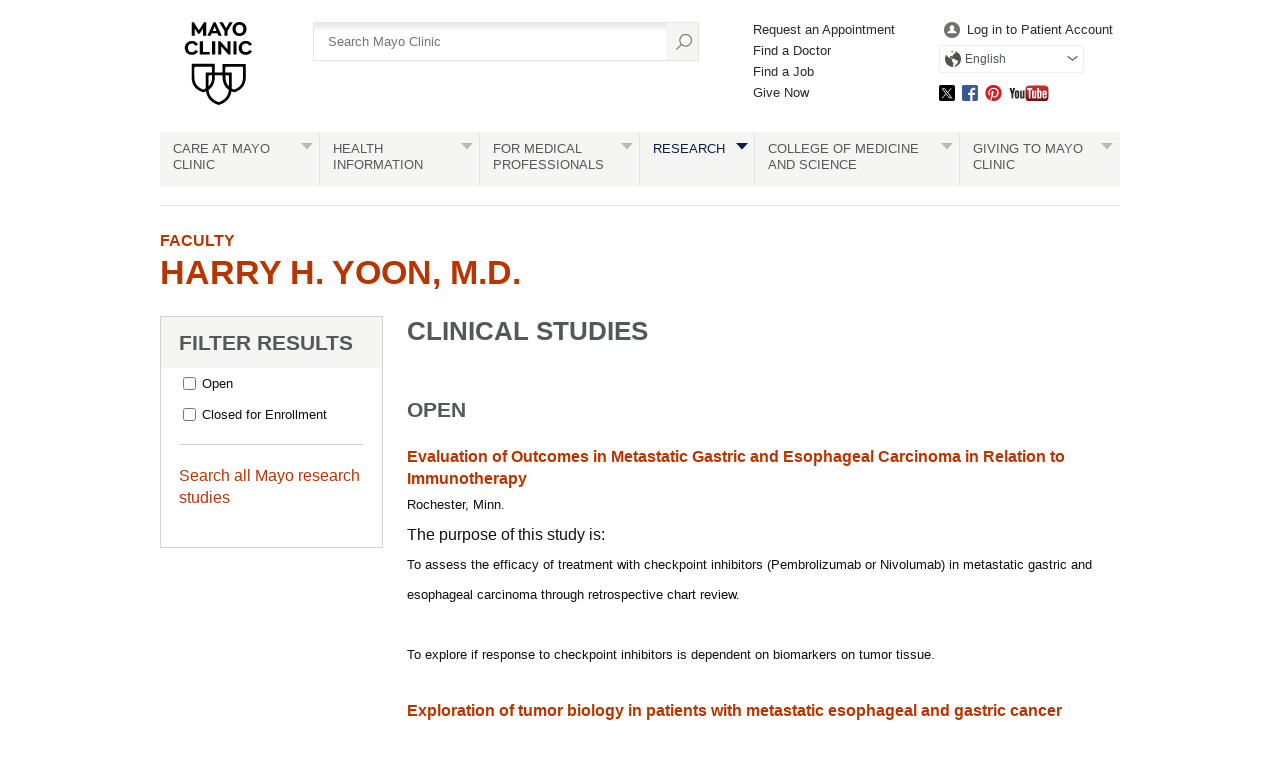

--- FILE ---
content_type: text/html; charset=utf-8
request_url: https://www.mayo.edu/research/clinical-trials/faculty-search-results?authid=15120945
body_size: 12974
content:
<!DOCTYPE html>



<html lang="en" dir="ltr">
<head><title>
	Clinical Trials - Mayo Clinic Research
</title><meta name="application-name" content=" " />
		<link rel="apple-touch-icon" href="/research/-/media/web/gbs/shared/images/apple-touch-icon-152x152.svg">
	
		<link rel="icon" href="/research/-/media/web/gbs/shared/images/favicon.png">
	
		<meta name="msapplication-TileColor" content="#FFFFFF" />
	
		<meta name="msapplication-TileImage" content="/research/-/media/web/gbs/shared/images/mstile-144x144.png" />
	<meta name="viewport" content="initial-scale=1.0" /><meta name="format-detection" content="telephone=no" /><meta name="Subject" content="" />
<link rel="alternate" href="https://www.mayo.edu/research/clinical-trials/faculty-search-results" hreflang="en" />
<link rel="alternate" href="https://www.mayo.edu/es-es/research/clinical-trials/faculty-search-results" hreflang="es" />
<link rel="canonical" href="https://www.mayo.edu/research/clinical-trials/faculty-search-results" />
<meta name="PublishDate" content="2023-05-18" />

<meta name="contentLanguage" content="en" /><link rel="stylesheet" type="text/css" href="/bundles/styles/legacyHeader.css?v=8854FFECBF8017851A207716A8787A22A13A13BB" /><link rel="stylesheet" type="text/css" href="/bundles/styles/slideshow.css?v=99ACC5128CCF81CA350128A3F4A85EDE37857A7E" />
	    <link type="text/css" rel="stylesheet" href="/styles/css/gbs/mobile.css" media="only screen and (max-width: 820px)" />
    <script src="//tagdelivery.mayoclinic.org/dotedu/prod/utag.sync.js" type="text/javascript">

</script><link rel="stylesheet" type="text/css" href="/bundles/styles/accessibility.css?v=7A281B0CAEFEE3E8063E4A6C48E5620E6D28F169" />

	<link href="/research/-/media/web/gbs/shared/css/research.css?version=7" rel="stylesheet" type="text/css" media="all" />
	<link href="/research/-/media/web/gbs/shared/css/filter-list.css?version=1" rel="stylesheet" type="text/css"  /><script type="text/javascript" src="/bundles/scripts/legacyHeader.js?v=222540AD14C5C2E7A548EE9A0D89C43794928958"></script><script type="text/javascript" src="//nexus.ensighten.com/mayo_clinic/eduprod/Bootstrap.js"></script>
<script>(window.BOOMR_mq=window.BOOMR_mq||[]).push(["addVar",{"rua.upush":"false","rua.cpush":"true","rua.upre":"false","rua.cpre":"false","rua.uprl":"false","rua.cprl":"false","rua.cprf":"false","rua.trans":"SJ-dec1c3e0-a1e6-4bd9-ac12-a03ff40cf3f8","rua.cook":"false","rua.ims":"false","rua.ufprl":"false","rua.cfprl":"false","rua.isuxp":"false","rua.texp":"norulematch","rua.ceh":"false","rua.ueh":"false","rua.ieh.st":"0"}]);</script>
                              <script>!function(e){var n="https://s.go-mpulse.net/boomerang/";if("False"=="True")e.BOOMR_config=e.BOOMR_config||{},e.BOOMR_config.PageParams=e.BOOMR_config.PageParams||{},e.BOOMR_config.PageParams.pci=!0,n="https://s2.go-mpulse.net/boomerang/";if(window.BOOMR_API_key="VN4FK-L44QQ-648AJ-DUEKT-5TQ9T",function(){function e(){if(!o){var e=document.createElement("script");e.id="boomr-scr-as",e.src=window.BOOMR.url,e.async=!0,i.parentNode.appendChild(e),o=!0}}function t(e){o=!0;var n,t,a,r,d=document,O=window;if(window.BOOMR.snippetMethod=e?"if":"i",t=function(e,n){var t=d.createElement("script");t.id=n||"boomr-if-as",t.src=window.BOOMR.url,BOOMR_lstart=(new Date).getTime(),e=e||d.body,e.appendChild(t)},!window.addEventListener&&window.attachEvent&&navigator.userAgent.match(/MSIE [67]\./))return window.BOOMR.snippetMethod="s",void t(i.parentNode,"boomr-async");a=document.createElement("IFRAME"),a.src="about:blank",a.title="",a.role="presentation",a.loading="eager",r=(a.frameElement||a).style,r.width=0,r.height=0,r.border=0,r.display="none",i.parentNode.appendChild(a);try{O=a.contentWindow,d=O.document.open()}catch(_){n=document.domain,a.src="javascript:var d=document.open();d.domain='"+n+"';void(0);",O=a.contentWindow,d=O.document.open()}if(n)d._boomrl=function(){this.domain=n,t()},d.write("<bo"+"dy onload='document._boomrl();'>");else if(O._boomrl=function(){t()},O.addEventListener)O.addEventListener("load",O._boomrl,!1);else if(O.attachEvent)O.attachEvent("onload",O._boomrl);d.close()}function a(e){window.BOOMR_onload=e&&e.timeStamp||(new Date).getTime()}if(!window.BOOMR||!window.BOOMR.version&&!window.BOOMR.snippetExecuted){window.BOOMR=window.BOOMR||{},window.BOOMR.snippetStart=(new Date).getTime(),window.BOOMR.snippetExecuted=!0,window.BOOMR.snippetVersion=12,window.BOOMR.url=n+"VN4FK-L44QQ-648AJ-DUEKT-5TQ9T";var i=document.currentScript||document.getElementsByTagName("script")[0],o=!1,r=document.createElement("link");if(r.relList&&"function"==typeof r.relList.supports&&r.relList.supports("preload")&&"as"in r)window.BOOMR.snippetMethod="p",r.href=window.BOOMR.url,r.rel="preload",r.as="script",r.addEventListener("load",e),r.addEventListener("error",function(){t(!0)}),setTimeout(function(){if(!o)t(!0)},3e3),BOOMR_lstart=(new Date).getTime(),i.parentNode.appendChild(r);else t(!1);if(window.addEventListener)window.addEventListener("load",a,!1);else if(window.attachEvent)window.attachEvent("onload",a)}}(),"".length>0)if(e&&"performance"in e&&e.performance&&"function"==typeof e.performance.setResourceTimingBufferSize)e.performance.setResourceTimingBufferSize();!function(){if(BOOMR=e.BOOMR||{},BOOMR.plugins=BOOMR.plugins||{},!BOOMR.plugins.AK){var n="true"=="true"?1:0,t="",a="clmpxpqxbprnc2jh3wkq-f-a1bd8aa36-clientnsv4-s.akamaihd.net",i="false"=="true"?2:1,o={"ak.v":"39","ak.cp":"1535107","ak.ai":parseInt("978218",10),"ak.ol":"0","ak.cr":11,"ak.ipv":4,"ak.proto":"h2","ak.rid":"5dca9666","ak.r":43018,"ak.a2":n,"ak.m":"a","ak.n":"essl","ak.bpcip":"18.216.251.0","ak.cport":56632,"ak.gh":"23.59.176.69","ak.quicv":"","ak.tlsv":"tls1.3","ak.0rtt":"","ak.0rtt.ed":"","ak.csrc":"-","ak.acc":"","ak.t":"1764220309","ak.ak":"hOBiQwZUYzCg5VSAfCLimQ==r6doMMDRhB2SoZ/+6ruI/SfFZJZVdeRMvxphGfTGcJWGJqlm9qAjp9J/X3iYVqeN+OkP0wjQ+DmGXKmVVxJv4IqKyWQ2scXd2JgvKxh18aVk3rzqHQFVKXQbTvhz32vFk1YO/83R0DWxxoIgL4aK95RunZne/AOqN0e8LUKW7XHHi+/5sJSYCEFpmW+tbBbm2R3oPBxK/VPVvhLJ1UkFl5/FlkEdxr/IljGOQfR67eMRkTXoIGE2dQyunFV85NyxxrqiFqMF53jil1/pGvkoz/3H7HD/0KVnlDVU0mCwLVcL4YX3PwHzAc6CEM+pefUQOezPJURkoaGyq7F4/3o6zwF3P4BDNjYP9izqzKN8VOI8v1KXKh29eUF09in2V85wgHI6GF/ShNuZ/PiRyqCZs+Ca9M3kN15OyZk+7p8DDXE=","ak.pv":"25","ak.dpoabenc":"","ak.tf":i};if(""!==t)o["ak.ruds"]=t;var r={i:!1,av:function(n){var t="http.initiator";if(n&&(!n[t]||"spa_hard"===n[t]))o["ak.feo"]=void 0!==e.aFeoApplied?1:0,BOOMR.addVar(o)},rv:function(){var e=["ak.bpcip","ak.cport","ak.cr","ak.csrc","ak.gh","ak.ipv","ak.m","ak.n","ak.ol","ak.proto","ak.quicv","ak.tlsv","ak.0rtt","ak.0rtt.ed","ak.r","ak.acc","ak.t","ak.tf"];BOOMR.removeVar(e)}};BOOMR.plugins.AK={akVars:o,akDNSPreFetchDomain:a,init:function(){if(!r.i){var e=BOOMR.subscribe;e("before_beacon",r.av,null,null),e("onbeacon",r.rv,null,null),r.i=!0}return this},is_complete:function(){return!0}}}}()}(window);</script></head>
<body class="filterlist browser-large">
    <script type="text/javascript">
	(function(a,b,c,d) {
 a='//tagdelivery.mayoclinic.org/dotedu/prod/utag.js';
 b=document;c='script';d=b.createElement(c);d.src=a;
 d.type='text/java'+c;d.async=true;
 a=b.getElementsByTagName(c)[0];a.parentNode.insertBefore(d,a)})();

</script>
    <form method="post" action="/research/clinical-trials/faculty-search-results?authid=15120945" id="mayoform">
<div class="aspNetHidden">
<input type="hidden" name="__VIEWSTATE" id="__VIEWSTATE" value="pzzETogvyuk7NrhfA202KJQ4VQNeJpRI5bJoAlgwFhUTp5IETSEx6orKBZZA11rMS2Mk0m07zJT3C8HrMeIk1a/R8Lw=" />
</div>

<script type="text/javascript">
//<![CDATA[
var theForm = document.forms['mayoform'];
if (!theForm) {
    theForm = document.mayoform;
}
function __doPostBack(eventTarget, eventArgument) {
    if (!theForm.onsubmit || (theForm.onsubmit() != false)) {
        theForm.__EVENTTARGET.value = eventTarget;
        theForm.__EVENTARGUMENT.value = eventArgument;
        theForm.submit();
    }
}
//]]>
</script>


<script src="/WebResource.axd?d=pynGkmcFUV13He1Qd6_TZAbCdb4llsesSUDs1wEIQs7_l4yuGDaeYYXYZPfMzeNpTe9xHQ2&amp;t=638901526312636832" type="text/javascript"></script>

<div class="aspNetHidden">

	<input type="hidden" name="__VIEWSTATEGENERATOR" id="__VIEWSTATEGENERATOR" value="5F9B702C" />
	<input type="hidden" name="__SCROLLPOSITIONX" id="__SCROLLPOSITIONX" value="0" />
	<input type="hidden" name="__SCROLLPOSITIONY" id="__SCROLLPOSITIONY" value="0" />
	<input type="hidden" name="__EVENTTARGET" id="__EVENTTARGET" value="" />
	<input type="hidden" name="__EVENTARGUMENT" id="__EVENTARGUMENT" value="" />
	<input type="hidden" name="__EVENTVALIDATION" id="__EVENTVALIDATION" value="+Kpi0y22qS34aIFb8CGVVKLgYdqJBs+ZxE9Wvm62B0T8nZpbir3bm2pnYQa0AZm9VD3734bjmL80f+5gjqN/St+SpywIFqTEWbDaej65Tv8R4ov7qv5bNhdhd0wdnF4eVPHxylxvWQJSOWy4OBepRLMLkQ+1sagjfcI70woF+0rWbwkZCGKJco2LhXrK5uxhywYkQF5h/ytxDHuXa5yMFIp16Ls=" />
</div>
	    
        

<!-- Skip Buttons -->
<button type="button" id="skip-nav" class="visually-hidden skip-button">Skip to site navigation</button>
<button type="button" id="skip-content" class="visually-hidden skip-button">Skip to Content</button>


	    <div class="page-alert" role="alert" style="display:none;"><div id="et_noEnglishVersion">no_english_version</div></div>
        <div class="page-alert" role="alert" style="display:none;"><div id="et_noArabicVersion">no_arabic_version</div></div>
        
        
        
        
	    
        <div id="mayo-wrapper">
            

<div id="mayo-header" role="navigation" tabindex="-1">         
    <nav class="desktop-only">
        <a href="https://www.mayoclinic.org/" class="mayo-logo" id="et_MayoLogo_DDD85D51" data-tagid="Mayo-Logo-Tag" data-taglocation="Top Nav" data-tagdetail="Site Navigation" ><img src="/-/media/images/mayologo.svg" alt="Mayo Clinic" title="Mayo Clinic" /></a>
        <div id="globalsearch">
            
<div class="form searchform">
	<input type="hidden" name="ctl08$ctl00$AutoSuggestSelected" id="AutoSuggestSelected" value="false" />
    <label for="azureSiteSearchTerm">Search</label>
    <input name="ctl08$ctl00$azureSiteSearchTerm" type="text" id="azureSiteSearchTerm" class="azureSearchAutocomplete" name="siteSearchKeyword" placeholder="Search Mayo Clinic" data-host="/api/googlesearch/autocomplete/get" data-mode="google" data-language="en" data-selected-field-id="AutoSuggestSelected" data-search-button-id="Search" />
    <input type="submit" name="ctl08$ctl00$Search" value="" id="Search" type="button" src="/styles/img/gbs/icon-search.png" alt="" title="Search" value="Search" />
</div>
        </div>
        <div id="gnavone">
            <ul class="nav-dynamic"><li><a href="https://www.mayoclinic.org/appointments" id="et_HeaderLinkQuick_6CBA989C" >Request an Appointment</a></li><li><a href="https://www.mayoclinic.org/appointments/find-a-doctor" id="et_HeaderLinkQuick_9AC3DFAB" >Find a Doctor</a></li><li><a href="https://jobs.mayoclinic.org/" id="et_HeaderLinkQuick_BB3DC99E" >Find a Job</a></li><li><a href="https://give.mayoclinic.org/campaign/740556/donate" id="et_HeaderLinkQuick_91358B17" >Give Now</a></li></ul>
        </div>
        <div id="gnavtwo">
            <ul role="menubar" class="nav-global translate-dropdown-container">
                
                <li role="menuitem">
                    <a href="https://onlineservices.mayoclinic.org/content/staticpatient/showpage/patientonline" id="et_HeaderLinkSignIn_8D930527" class="login" >Log in to Patient Account</a>
                </li>
                <li role="menuitem" class="translate-dropdown" aria-haspopup="true">
<a href="/research/clinical-trials/faculty-search-results?authid=15120945" aria-controls="available-languages" class="translate-btn">English</a>
<ul id="available-languages" role="menu" aria-hidden="true">
<li role="menuitem"><a href="/es-es/research/clinical-trials/faculty-search-results?authid=15120945" id="et_HeaderLinkLanguage_DDB44AFC">Español</a></li>
<li role="menuitem"><a href="https://www.mayoclinic.org/ar" id="et_HeaderLinkLanguage_CEEDFA68" class="text-right">العربية</a></li>
<li role="menuitem"><a href="https://www.mayoclinic.org/zh-hans" id="et_HeaderLinkLanguage_63EBDDB9">简体中文</a></li>

</ul></li>

            </ul>
            <ul class="socialmedia"><li class="twitter"><a id="social_twitter" class="twitter" href="https://twitter.com/MayoClinic" >Twitter</a></li><li class="facebook"><a id="social_facebook" class="facebook" href="https://www.facebook.com/MayoClinic" >Facebook</a></li><li class="pinterest"><a id="social_pinterest" class="pinterest" href="https://www.pinterest.com/mayoclinic/" >Pinterest</a></li><li class="youtube"><a id="social_youtube" class="youtube" href="https://www.youtube.com/user/mayoclinic" >YouTube</a></li></ul>
        </div>
    </nav>
    <nav class="mobile-only">
        <div id="mobilenav">
            <ul role="menubar" class="nav-global mobile translate-dropdown-container">
                <li role="menuitem" class="translate-dropdown" aria-haspopup="true">
<a href="/research/clinical-trials/faculty-search-results?authid=15120945" aria-controls="mobile-available-languages" class="translate-btn">English</a>
<ul id="mobile-available-languages" role="menu" aria-hidden="true">
<li role="menuitem"><a href="/es-es/research/clinical-trials/faculty-search-results?authid=15120945" id="mobile-et_HeaderLinkLanguage_DDB44AFC">Español</a></li>
<li role="menuitem"><a href="https://www.mayoclinic.org/ar" id="mobile-et_HeaderLinkLanguage_CEEDFA68" class="text-right">العربية</a></li>
<li role="menuitem"><a href="https://www.mayoclinic.org/zh-hans" id="mobile-et_HeaderLinkLanguage_63EBDDB9">简体中文</a></li>

</ul></li>

            </ul>
            <div>
                <a href="https://www.mayoclinic.org/">
                    <img src="/styles/img/gbs/logo-mayoclinic-mobile.svg" alt="mayo-mobile-logo-image" /></a>
                <ul>
                    <li class= "menu"><a href="#">Menu</a></li>
                    <li class="search"><a href="#">Search</a></li>
                </ul>
            </div>
            <div id="ctl08_search_mobile" class="searchform">
                <div class="outline">
                    <div id="ctl08_panMobileAzureSearch" onkeypress="javascript:return WebForm_FireDefaultButton(event, &#39;ctl08_SearchMobileAzure&#39;)">
	
	                    <input type="hidden" name="ctl08$AutoSuggestSelectedMobile" id="AutoSuggestSelectedMobile" value="false" />
	                    <label for="SearchMainMobile" class="myc-visuallyhidden">Search</label>
                        <input name="ctl08$SearchMainMobile" type="text" id="SearchMainMobile" class="azureSearchAutocomplete" name="searchKeyword" placeholder="Search Mayo Clinic" data-host="/api/googlesearch/autocomplete/get" data-mode="google" data-language="en" data-selected-field-id="AutoSuggestSelectedMobile" data-search-button-id="ctl08_SearchMobileAzure" />
                        <input type="submit" name="ctl08$SearchMobileAzure" value="" id="ctl08_SearchMobileAzure" type="button" src="/styles/img/gbs/icon-search.png" alt="Search" title="Search" value="Search" />
                    
</div>                
                </div>
            </div>
        </div>
    </nav>
    
    <nav class="nav-both" role="navigation" aria-label="Navigation Menu">
         <a class="mobile-only" href="#">All Mayo Clinic Topics</a><ul class="nav" id="nav" role="menubar"><li class="no-image"> <a href="https://www.mayoclinic.org/patient-centered-care" id="et_globalNavigation_0B9BEADC" class="submenu" >Care at Mayo Clinic</a><div><ul><li class="mobileOverview"><a href="https://www.mayoclinic.org/patient-centered-care " id="et_globalNavigation_0B9BEADC_mobile_overview">Overview</a></li><li><a href="https://www.mayoclinic.org/appointments" id="et_globalNavigation_E9F0AD60" >Appointments</a></li><li><a href="https://www.mayoclinic.org/locations" id="et_globalNavigation_16C51EF4" >Locations</a></li><li><a href="https://www.mayoclinic.org/patient-visitor-guide" id="et_globalNavigation_8432C373" >Patient & Visitor Guide</a></li><li><a id="et_globalNavigation_2A27029E" >International Services</a></li><li><a href="https://www.mayoclinic.org/departments-centers" id="et_globalNavigation_E54FA2D0" >Medical Departments & Centers</a></li><li><a href="https://www.mayoclinic.org/appointments/find-a-doctor" id="et_globalNavigation_D8E2EEA7" >Doctors & Medical Staff</a></li><li><a href="https://onlineservices.mayoclinic.org/content/staticpatient/showpage/patientonline " id="et_globalNavigation_C2EF2CFF" >Patient Online Services</a></li><li><a href="https://www.mayoclinic.org/billing-insurance" id="et_globalNavigation_C673CA17" >Billing & Insurance</a></li><li><a href="/research/clinical-trials" id="et_globalNavigation_2236BE75" >Clinical Trials</a></li><li><a href="https://www.mayoclinic.org/about-mayo-clinic/international-business-collaborations" id="et_globalNavigation_544E3CA3" >International Business Collaborations</a></li><li><a href="https://www.mayoclinic.org/about-mayo-clinic" id="et_globalNavigation_596BC03A" >About Mayo Clinic</a></li><li><a href="https://www.mayoclinic.org/about-mayo-clinic/contact" id="et_globalNavigation_18713DBD" >Contact Us</a></li></ul></div></li><li> <a id="et_globalNavigation_E098AB76" class="submenu" >Health Information</a><div><ul><li class="mobileOverview"><a href=" " id="et_globalNavigation_E098AB76_mobile_overview">Overview</a></li><li><a href="https://www.mayoclinic.org/diseases-conditions" id="et_globalNavigation_0E11A4BA" >Diseases & Conditions A-Z</a></li><li><a href="https://www.mayoclinic.org/symptoms" id="et_globalNavigation_BF86A6C6" >Symptoms A-Z</a></li><li><a href="https://www.mayoclinic.org/tests-procedures" id="et_globalNavigation_F668D8A5" >Tests & Procedures A-Z</a></li><li><a href="https://www.mayoclinic.org/drugs-supplements" id="et_globalNavigation_A8C14704" >Drugs & Supplements A-Z</a></li><li><a href="https://mcpress.mayoclinic.org/?utm_source=MC-DotOrg-Nav&utm_medium=Link&utm_campaign=MC-Press&utm_content=MCPRESS" id="et_globalNavigation_7FA73788" >Health Books</a></li><li><a href="https://healthyliving.mayoclinic.org/?mc_id=global&utm_source=mayoclinicorgmainnav&utm_medium=l&utm_content=healthylivingprogram&utm_campaign=hlp&geo=national&placementsite=enterprise&cauid=100469" id="et_globalNavigation_FBF16AC0" >Healthy Living Program</a></li><li><a href="https://mcpress.mayoclinic.org/healthletter/?utm_source=MC-DotOrg-Nav&utm_medium=Link&utm_campaign=HealthLetter&utm_content=HLART" id="et_globalNavigation_4A1B9EAE" >Mayo Clinic Health Letter</a></li><li><a href="https://www.mayoclinic.org/healthy-lifestyle" id="et_globalNavigation_EAE6F61B" >Healthy Lifestyle</a></li></ul><blockquote><img src="/-/media/kcms/gbs/research/images/2013/05/02/10/56/globalnav-patientcare.jpg" alt="" /><p><strong>Featured conditions</strong></p>
<a href="https://www.mayoclinic.org/diseases-conditions/brain-tumor/symptoms-causes/syc-20350084">Brain tumor</a>, <a href="https://www.mayoclinic.org/diseases-conditions/breast-cancer/symptoms-causes/syc-20352470">breast cancer</a>, <a href="https://www.mayoclinic.org/diseases-conditions/colon-cancer/symptoms-causes/syc-20353669">colon cancer</a>, <a href="https://www.mayoclinic.org/diseases-conditions/adult-congenital-heart-disease/symptoms-causes/syc-20355456">congenital heart disease</a>, <a href="https://www.mayoclinic.org/diseases-conditions/heart-arrhythmia/symptoms-causes/syc-20350668">heart arrhythmia</a>.  <a href="https://www.mayoclinic.org/diseases-conditions">See more conditions</a>.


</blockquote></div></li><li class="no-image"> <a href="https://www.mayoclinic.org/medical-professionals" id="et_globalNavigation_F38D7251" class="submenu" >For Medical Professionals</a><div><ul><li class="mobileOverview"><a href="https://www.mayoclinic.org/medical-professionals " id="et_globalNavigation_F38D7251_mobile_overview">Overview</a></li><li><a href="https://www.mayoclinic.org/medical-professionals/provider-relations" id="et_globalNavigation_9EA6E84B" >Provider Relations</a></li><li><a href="https://carelink.mayoclinic.org" id="et_globalNavigation_74059880" >CareLink Online Referrals</a></li><li><a href="https://ce.mayo.edu/" id="et_globalNavigation_D2A8A808" >Continuing Medical Education</a></li><li><a href="https://www.mayocliniclabs.com/" id="et_globalNavigation_7DFBD765" >Mayo Clinic Laboratories</a></li><li><a href="https://askmayoexpert.mayoclinic.org/" id="et_globalNavigation_A857262A" >AskMayoExpert</a></li><li><a href="http://medprofvideos.mayoclinic.org" id="et_globalNavigation_CC7B445C" >Video Center</a></li><li><a href="https://www.mayoclinic.org/medical-professionals/publications" id="et_globalNavigation_A36B1F49" >Journals and Publications</a></li></ul></div></li><li class="current no-image"> <a href="/research" id="et_globalNavigation_3CF3C3A8" class="submenu" >Research</a><div><ul><li class="mobileOverview"><a href="/research " id="et_globalNavigation_3CF3C3A8_mobile_overview">Overview</a></li><li><a href="/research/faculty" id="et_globalNavigation_DAE6DCA5" >Research Faculty</a></li><li><a href="/research/labs" id="et_globalNavigation_44C1CC47" >Laboratories</a></li><li><a href="/research/core-facilities/overview" id="et_globalNavigation_1A919B3F" >Core Facilities</a></li><li><a href="/research/centers-programs" id="et_globalNavigation_5EA8308E" >Centers & Programs</a></li><li><a href="/research/departments-divisions" id="et_globalNavigation_6A0B2DB9" >Departments & Divisions</a></li><li><a href="/research/clinical-trials" id="et_globalNavigation_A27D95B4" >Clinical Trials</a></li><li><a href="/research/institutional-review-board" id="et_globalNavigation_52877283" >Institutional Review Board</a></li><li><a href="https://jobs.mayoclinic.org/search-jobs/postdoctoral%20fellowships/33647/1" id="et_globalNavigation_EA15EC46" >Postdoctoral Fellowships</a></li><li><a href="/research/training-grant-programs" id="et_globalNavigation_09BEA80A" >Training Grant Programs</a></li></ul></div></li><li class="no-image"> <a href="https://college.mayo.edu/" id="et_globalNavigation_AD5A3E3B" class="submenu" >College of Medicine and Science</a><div><ul><li class="mobileOverview"><a href="https://college.mayo.edu/ " id="et_globalNavigation_AD5A3E3B_mobile_overview">Overview</a></li><li><a href="https://college.mayo.edu/academics/biomedical-research-training/" id="et_globalNavigation_1478AE90" >Mayo Clinic Graduate School of Biomedical Sciences</a></li><li><a href="https://college.mayo.edu/academics/mayo-clinic-alix-school-of-medicine/" id="et_globalNavigation_F27762FF" >Mayo Clinic Alix School of Medicine</a></li><li><a href="https://ce.mayo.edu/" id="et_globalNavigation_CB533B79" >Mayo Clinic School of Continuous Professional Development</a></li><li><a href="https://college.mayo.edu/academics/residencies-and-fellowships/" id="et_globalNavigation_CAD3C229" >Mayo Clinic School of Graduate Medical Education</a></li><li><a href="https://college.mayo.edu/academics/health-sciences-education/" id="et_globalNavigation_A5E6AD43" >Mayo Clinic School of Health Sciences</a></li></ul></div></li><li class="no-image"> <a href="https://www.mayoclinic.org/giving-to-mayo-clinic" id="et_globalNavigation_3EBF1535" class="submenu" >Giving to Mayo Clinic</a><div><ul><li class="mobileOverview"><a href="https://www.mayoclinic.org/giving-to-mayo-clinic " id="et_globalNavigation_3EBF1535_mobile_overview">Overview</a></li><li><a href="https://give.mayoclinic.org/campaign/740556/donate" id="et_globalNavigation_6DF36AE4" >Give Now</a></li><li><a href="https://www.mayoclinic.org/giving-to-mayo-clinic/contact-us/frequently-asked-questions" id="et_globalNavigation_08E100B9" >Frequently Asked Questions</a></li><li><a href="https://www.mayoclinic.org/giving-to-mayo-clinic/contact-us" id="et_globalNavigation_2FF5280F" >Contact Us to Give</a></li></ul></div></li></ul>
    </nav>
    
</div>

            <div id="main">
                

                	

<div class="headers">
    <div class="headers v2 lg">
    


<a href="/research/faculty">Faculty</a>
<h1><a href=""><a href="/research/faculty/yoon-harry-h-m-d/bio-00096916" >Harry H. Yoon, M.D.</a></a></h1>

    </div>
</div>



<div id="main-content"  role="main" tabindex="-1">
    

<div class="filter-options">
    <button aria-expanded="false" aria-controls="filterOptions">Filter Results</button>

    <h2>Filter Results</h2>
    <ul id="filterOptions">
        
            <li><label><span><input type="checkbox" name="filter" value="Open"/></span>Open</label></li>
        
            <li><label><span><input type="checkbox" name="filter" value="Closed for Enrollment"/></span>Closed for Enrollment</label></li>
        
    </ul>  
	<style type="text/css">
    .filter-options div {
	      margin: 20px 18px;
              border-top: 1px solid #d2d2d2;
              padding-top: 20px;
    }
@media only screen and (max-width: 719px) {
 .filter-options div {
margin-bottom: 20px;
}
}
</style>
<div><a href="/research/clinical-trials">Search all Mayo research studies</a></div>
</div>
<div class="filter-results" aria-live="assertive" aria-relevant="all">
    <h2>Clinical Studies</h2>
    <p class="status" hidden><span class="status-situation">Results filtered:</span><b>Study status:</b>
        <span class="studies-status">
            
                <span class="Open" hidden>Open</span>
            
                <span class="Closed for Enrollment" hidden>Closed for Enrollment</span>
            
        </span>
    </p>
    

    
        <div class="status-wrapper" data-status="Open">
        <h3>Open</h3>
        <ul>
            
                <li>
                    <a href="/research/clinical-trials/cls-20405570" class="study-title">Evaluation of Outcomes in Metastatic Gastric and Esophageal Carcinoma in Relation to Immunotherapy</a>
                    <span class="study-location">
                        Rochester, Minn.  
                            
                    </span>
                    <span class="study-summary"><p>The purpose of this study is:</p>  <ul>  <li>To assess the efficacy of treatment with checkpoint inhibitors (Pembrolizumab or Nivolumab) in metastatic gastric and esophageal carcinoma through retrospective chart review.</li>  <li>To explore if response to checkpoint inhibitors is dependent on biomarkers on tumor tissue.</li> </ul></span>
                </li>
            
                <li>
                    <a href="/research/clinical-trials/cls-20506298" class="study-title">Exploration of tumor biology in patients with metastatic esophageal and gastric cancer (biorepository protocol for prospective tissue collection)</a>
                    <span class="study-location">
                        Rochester, Minn.  
                            
                    </span>
                    <span class="study-summary"><p>The purpose of this study is to explore various biomarkers in the post-treatment tissue of patients who have responded to cancer therapy and compare it to the biopsy performed prior to cancer treatment.</p></span>
                </li>
            
                <li>
                    <a href="/research/clinical-trials/cls-20548080" class="study-title">Molecular Analysis of Biospecimens in Patients with Gastrointestinal Cancers (MAGC)</a>
                    <span class="study-location">
                        Rochester, Minn.  
                            
                    </span>
                    <span class="study-summary"><p>The purpose of this study is to perform molecular analysis with tumor and related tissues, and peripheral blood, obtained from patients with GI cancers and to analyze the data in association with their clinical and pathological characteristics including but not limited to cancer diagnosis, treatment response and survival outcomes. </p>

<p style="margin-left:0in; margin-right:0in"> </p>

<p> </p>

<p> </p></span>
                </li>
            
                <li>
                    <a href="/research/clinical-trials/cls-20507129" class="study-title">Phase 2 Study of Novel SEQUEnced Immunotherapy (Pembrolizumab) With Anti-angiogenesis and Chemotherapy in Advanced Gastric and gastroesophageaL Junction (GEJ) Adenocarcinoma (SEQUEL) (SEQUEL)</a>
                    <span class="study-location">
                        Rochester, Minn.  
                            
                    </span>
                    <span class="study-summary"><p>This is a randomized Phase 2 study of novel SEQUEnced immunotherapy (pembrolizumab) with anti-angiogenesis and chemotherapy in advanced gastric and gastroesophageaL junction (GEJ) adenocarcinoma (SEQUEL) designed to to evaluate the best overall response rate (BORR) of combined ramucirumab (RAM) plus paclitaxel (+/- pembrolizumab) following induction pembrolizumab (PEM) in patients with advanced gastric and GEJ adenocarcinoma.</p></span>
                </li>
            
        </ul>
        </div>
    
        <div class="status-wrapper" data-status="Closed for Enrollment">
        <h3>Closed for Enrollment</h3>
        <ul>
            
                <li>
                    <a href="/research/clinical-trials/cls-20526989" class="study-title">20210096 - A Randomized, Multi-center, Double-blind, Placebo-controlled Phase 3 Study of Bemarituzumab Plus Chemotherapy Versus Placebo Plus Chemotherapy in Subjects With Previously Untreated Advanced Gastric or Gastroesophageal Junction Cancer With FGFR2b Overexpression (FORTITUDE-101)</a>
                    <span class="study-location">
                        Rochester, Minn.,  
                            Jacksonville, Fla.,  
                            Scottsdale/Phoenix, Ariz.  
                            
                    </span>
                    <span class="study-summary"><p>The main objective of this study is to compare effectiveness of bemarituzumab combined with oxaliplatin and 5-fluorouracil (5-FU) (mFOLFOX6) to placebo plus mFOLFOX6 as assessed by overall survival (OS).</p></span>
                </li>
            
                <li>
                    <a href="/research/clinical-trials/cls-20527084" class="study-title">20210098 - A Phase 1b/3 Study of Bemarituzumab Plus Chemotherapy and Nivolumab Versus Chemotherapy and Nivolumab Alone in Subjects With Previously Untreated Advanced Gastric and Gastroesophageal Junction Cancer With FGFR2b Overexpression (FORTITUDE-102) (FORTITUDE-102)</a>
                    <span class="study-location">
                        Rochester, Minn.,  
                            Jacksonville, Fla.,  
                            Scottsdale/Phoenix, Ariz.  
                            
                    </span>
                    <span class="study-summary"><p>The primary objective of this study is to evaluate the safety and tolerability of bemarituzumab plus mFOLFOX6 and nivolumab to treat previously-untreated advanced gastric and gastroesophageal junction cancer.</p></span>
                </li>
            
                <li>
                    <a href="/research/clinical-trials/cls-20115980" class="study-title">A Phase Ib/II Clinical Study of BBI608 Administered With Paclitaxel in Adult Patients With Advanced Malignancies</a>
                    <span class="study-location">
                        Rochester, Minn.  
                            
                    </span>
                    <span class="study-summary"><p>This is an open label, single arm phase 1 dose escalation study and phase 2 study of BBI608 in combination with paclitaxel in patients with advanced malignancies.</p></span>
                </li>
            
                <li>
                    <a href="/research/clinical-trials/cls-20146811" class="study-title">A Phase II Clinical Trial of Pembrolizumab as Monotherapy and in Combination With Cisplatin5-Fluorouracil in Subjects With Recurrent or Metastatic Gastric or Gastroesophageal Junction Adenocarcinoma (KEYNOTE-059) (KEYNOTE-059)</a>
                    <span class="study-location">
                        Rochester, Minn.  
                            
                    </span>
                    <span class="study-summary"><p>This is a study of pembrolizumab for advanced gastric or gastroesophageal junction adenocarcinoma; pembrolizumab will be given as monotherapy to participants who have had previous treatment or who are treatment-naïve; pembrolizumab will also be evaluated as combination therapy with cisplatin and 5-Fluorouracil (5-FU) in treatment-naïve participants. The primary study hypothesis is that pembrolizumab will provide a clinically meaningful overall response rate.</p></span>
                </li>
            
                <li>
                    <a href="/research/clinical-trials/cls-20357362" class="study-title">A Prospective, Randomized, Double-Blinded, Placebo-Controlled, Multinational, Multicenter, Parallel-group, Phase III Study to Evaluate the Efficacy and Safety of Apatinib Plus Best Supportive Care (BSC) Compared to Placebo Plus BSC in Patients With Advanced or Metastatic Gastric Cancer (ANGEL)</a>
                    <span class="study-location">
                        Rochester, Minn.,  
                            Scottsdale/Phoenix, Ariz.  
                            
                    </span>
                    <span class="study-summary"><p>The purpose of this study is to evaluate the clinical benefit and safety of Apatinib plus Best Supportive Care in comparison to Placebo plus Best Supportive Care in patients with advanced or metastatic gastric cancer</p></span>
                </li>
            
                <li>
                    <a href="/research/clinical-trials/cls-20523442" class="study-title">BGB-900-105 / Phase 1/1b Study Investigating Safety, Tolerability, PK and Antitumor Activity of Anti-TIGIT Monoclonal Antibody BGB-A1217 in Combination With Anti-PD-1 Monoclonal Antibody Tislelizumab in Patients With Advanced Solid Tumors</a>
                    <span class="study-location">
                        Rochester, Minn.,  
                            Scottsdale/Phoenix, Ariz.  
                            
                    </span>
                    <span class="study-summary"><p>The primary objectives of this study are to assess the safety and tolerability, to determine the maximum tolerated dose (MTD) or maximum administered dose (MAD), and to determine the recommended Phase 2 dose (RP2D) of BGB-A1217 (known as Ociperlimab) in combination with tislelizumab in participants with advanced solid tumors in phase 1. Primary objective of Phase 1b is to assess overall response rate (ORR) determined by Investigator per RECIST v1.1 for patients in each dose- expansion.</p></span>
                </li>
            
                <li>
                    <a href="/research/clinical-trials/cls-20325993" class="study-title">CA018003: A Phase 2, Fast Real-time Assessment of Combination Therapies in Immuno-ONcology Study in Participants With Advanced Gastric Cancer (FRACTION-Gastric Cancer) (FRACTION-GC)</a>
                    <span class="study-location">
                        Jacksonville, Fla.,  
                            Rochester, Minn.,  
                            Scottsdale/Phoenix, Ariz.  
                            
                    </span>
                    <span class="study-summary"><p>The purpose of this study is to determine whether Nivolumab in combination with other therapies is more effective than Nivolumab in combination with Ipilimumab in treating patients/subjects with advanced gastric cancer.</p></span>
                </li>
            
                <li>
                    <a href="/research/clinical-trials/cls-20368241" class="study-title">HCRN-CUP16-268: Single-arm Phase 2 Study to Examine Pembrolizumab and Concurrent Radiation to Induce an Abscopal Effect in Patients With Previously Treated Carcinoma of Unknown Primary (CUP16-268) (HCRN-CUP16-268)</a>
                    <span class="study-location">
                        Rochester, Minn.  
                            
                    </span>
                    <span class="study-summary"><p>Single-arm phase 2 study to examine pembrolizumab and concurrent radiation to induce an abscopal effect in patients with previously treated carcinoma of unknown primary (CUP16-268)</p></span>
                </li>
            
                <li>
                    <a href="/research/clinical-trials/cls-20199974" class="study-title">MC1541 Phase 1b/2 Clinical Trial of Neoadjuvant Pembrolizumab Plus Concurrent Chemoradiotherapy With Weekly Carboplatin and Paclitaxel in Adult Patients With Resectable, Locally Advanced Adenocarcinoma of the Gastroesophageal Junction or Gastric Cardia</a>
                    <span class="study-location">
                        Rochester, Minn.,  
                            Scottsdale/Phoenix, Ariz.  
                            
                    </span>
                    <span class="study-summary"><p>This phase Ib/II trial studies the side effects and best way to give pembrolizumab with combination chemotherapy and radiation therapy before surgery and to see how well it works in treating adult patients with gastroesophageal junction or gastric cardia cancer that has spread from where it started to nearby tissue and can be removed by surgery. Monoclonal antibodies, such as pembrolizumab, may block tumor growth in different ways by targeting certain cells. Drugs used in chemotherapy work in different ways to stop the growth of tumor cells, either by killing the cells, by stopping them from dividing, or by stopping them from spreading. Radiation therapy uses high energy x-rays to kill tumor cells and shrink tumors. Giving pembrolizumab, combination chemotherapy, and radiation therapy before surgery may make the tumor smaller and reduce the amount of normal tissue that needs to be removed.</p></span>
                </li>
            
                <li>
                    <a href="/research/clinical-trials/cls-20152538" class="study-title">Randomized Phase II Double Blind Study of Adjuvant Regorafenib vs Placebo in Patients with Node Positive Esophageal Cancer that Completed Pre-operative Therapy</a>
                    <span class="study-location">
                        Rochester, Minn.  
                            
                    </span>
                    <span class="study-summary"><p>The purpose of this research study is to find out what effects, good and/or bad, the drug regorafenib has on stomach or esophagus cancer after completion standard chemotherapy, radiation therapy and surgery prescribed by your doctor. In this study the participant will either get regorafenib or a &quot;placebo&quot;.</p></span>
                </li>
            
                <li>
                    <a href="/research/clinical-trials/cls-20314930" class="study-title">Randomized Phase II Study of Paclitaxel with or without the Anti-IGF-IR mAb Cixutumumab (IMC-A12) as Second Line Treatment for Patients with Metastatic Esophageal or GE Junction Cancer</a>
                    <span class="study-location">
                        Rochester, Minn.,  
                            Jacksonville, Fla.,  
                            Scottsdale/Phoenix, Ariz.  
                            
                    </span>
                    <span class="study-summary"><p>The purpose of this study is to assess how well paclitaxel, with or without cixutumumab, works&nbsp;for treating patients who have&nbsp;esophageal cancer or gastroesophageal junction cancer that has spread to other places in the body. Drugs used in chemotherapy, such as paclitaxel, work in different ways to stop the growth of tumor cells, either by killing the cells, by stopping them from dividing, or by stopping them from spreading. Cixutumumab may kill cancer cells by blocking the action of a protein needed for cancer cell growth. Giving paclitaxel with or without cixutumumab may kill more tumor cells.</p></span>
                </li>
            
                <li>
                    <a href="/research/clinical-trials/cls-20111915" class="study-title">Randomized, Open Label, Phase 2 Study of MM-111 and Paclitaxel With Trastuzumab in Patients With HER2 Positive Carcinomas of the Distal Esophagus, Gastroesophageal (GE) Junction and Stomach Who Have Failed Front Line Metastatic or Locally Advanced Therapy</a>
                    <span class="study-location">
                        Rochester, Minn.  
                            
                    </span>
                    <span class="study-summary">To determine whether the combination of MM-111 plus paclitaxel and trastuzumab is more effective than paclitaxel and trastuzumab alone</span>
                </li>
            
                <li>
                    <a href="/research/clinical-trials/cls-20416013" class="study-title">YO39609: A Phase Ib/II, Open-Label, Multicenter, Randomized, Umbrella Study Evaluating the Efficacy and Safety of Multiple Immunotherapy-Based Treatment Combinations in Patients With Locally Advanced Unresectable or Metastatic Gastric or Gastroesophageal Junction Cancer (Morpheus-Gastric Cancer)</a>
                    <span class="study-location">
                        Scottsdale/Phoenix, Ariz.,  
                            Rochester, Minn.  
                            
                    </span>
                    <span class="study-summary"><p>A Phase Ib/II, open label, multi-center, randomized study designed to assess the safety, tolerability, pharmacokinetics and preliminary anti-tumor activity of immunotherapy-based treatment combinations in patients with locally advanced unresectable or metastatic G/GEJ cancer (hereafter referred to as gastric cancer). Two cohorts will be enrolled in parallel in this study: the second-line (2L) Cohort will consist of patients with gastric cancer who have progressed after receiving a platinum-containing or fluoropyrimide-containing chemotherapy regimen in the first-line setting, and the first-line (1L) Cohort will consist of patients with gastric cancer who have not received prior chemotherapy in this setting. In each cohort, eligible patients will be assigned to one of several treatment arms.</p></span>
                </li>
            
        </ul>
        </div>
    
</div>


<script src="/styles/js/GBS/filter-list.js"></script>

<div class="clearfix">.</div>

</div>

<div id="secondary">
    
    
    
</div>

    

                
                
                <div class="clearfix">
                    .
                </div>
            </div>
            <div class="pageinfo">
                
                
            </div>
            
            <h2 class="hide">Mayo Clinic Footer</h2>
	<div id="footer" role="contentinfo"><ul class="footernav"><li><a href="https://www.mayoclinic.org/appointments" >Request Appointment</a></li><li><a href="https://give.mayoclinic.org/campaign/740556/donate" >Give Now</a></li><li><a href="https://www.mayoclinic.org/about-mayo-clinic/contact" >Contact Us</a></li><li><a href="https://www.mayoclinic.org/about-mayo-clinic" >About Mayo Clinic</a></li><li><a href="https://onlineservices.mayoclinic.org/content/staticemployee/showpage/employeeindex" >Employees</a></li><li><a href="https://www.mayoclinic.org/site-help/site-map" >Site Map</a></li><li><a href="https://www.mayoclinic.org/about-this-site" >About This Site</a></li></ul>
	<div class="sub footercopy"><div class="p-4"><h3>Legal Conditions and Terms</h3><p>Any use of this site constitutes your agreement to the Terms and Conditions and Privacy Policy linked below.
<ul>
    <li><a href="https://www.mayoclinic.org/about-this-site/terms-conditions-use-policy">Terms and Conditions</a></li>
    <li><strong><a href="https://www.mayoclinic.org/about-this-site/privacy-policy">Privacy Policy</a></strong></li>
    <li><strong><a href="https://mcforms.mayo.edu/mc5200-mc5299/mc5256-01.pdf">Notice of Privacy Practices</a></strong></li>
    <li><a href="https://mcforms.mayo.edu/mc2500-mc2599/mc2570-61.pdf">Notice of Nondiscrimination</a></li>
    <li><a href="#" id="privacyManageCookies" onclick="Bootstrapper.gateway.openBannerCustom();">Manage Cookies</a></li>
</ul></p></div><div class="p-4"><h3>Advertising</h3><p>Mayo Clinic is a nonprofit organization and proceeds from Web advertising help support our mission. Mayo Clinic does not endorse any of the third party products and services advertised.</p><ul><li><a href="https://www.mayoclinic.org/about-this-site/advertising-sponsorship-policy">Advertising and sponsorship policy</a></li><li><a href="https://www.mayoclinic.org/about-this-site/advertising-sponsorship">Advertising and sponsorship opportunities</a></li></ul></div><div class="p-4"><h3>Reprint Permissions</h3><p>A single copy of these materials may be reprinted for noncommercial personal use only. "Mayo," "Mayo Clinic," "MayoClinic.org," "Mayo Clinic Healthy Living," and the triple-shield Mayo Clinic logo are trademarks of Mayo Foundation for Medical Education and Research.</p></div></div><span>© 1998-2025 Mayo Foundation for Medical Education and Research (MFMER). All rights reserved.</span></div>
        </div>
	    
        <script type="text/javascript" src="/bundles/scripts/legacyFooter.js?v=1978F7018FC35F9F6288448CCD6D5AD7C68FEAF5"></script><script type="text/javascript" src="/bundles/scripts/slideshow.js?v=F48B9CAA1AE48522E5D18ED6622D2904E51796F3"></script>

	    <script type="text/javascript" src="/bundles/scripts/accessibility.js?v=712488147275F5F5B101CA4267AAD8904F56673B"></script>

        <script type="text/javascript" src="/styles/js/gbs/accessible-accordion.js"></script><script type="text/javascript" src="/Styles/js/gbs/bootstrap.min.js"></script><script type="text/javascript" src="/styles/js/gbs/clinical-trials.js"></script>
	    
	    
        
    

<script type="text/javascript">
//<![CDATA[

theForm.oldSubmit = theForm.submit;
theForm.submit = WebForm_SaveScrollPositionSubmit;

theForm.oldOnSubmit = theForm.onsubmit;
theForm.onsubmit = WebForm_SaveScrollPositionOnSubmit;
//]]>
</script>
</form>
    <div id="isMobile">
    </div>
    <!-- this placeholder for surveys. -->
    
</body>
</html>


--- FILE ---
content_type: text/css
request_url: https://www.mayo.edu/research/-/media/web/gbs/shared/css/filter-list.css?version=1
body_size: 596
content:
body.filterlist #main-content {
  margin-right: 0;
  width: 100%;
}
@media only screen and (max-width: 719px) {
  body.filterlist #main {
    -webkit-box-sizing: border-box;
    box-sizing: border-box;
  }
}
.filter-options {
  border: 1px solid #d2d2d2;
  padding-bottom: 18px;
  float: left;
  width: 23%;
}
.filter-options > button {
  display: none;
}
.filter-options h2 {
  margin-bottom: 6px;
  font-size: 21px;
  background: #f5f5f3;
  color: #54585a;
  padding: 10px 18px;
  text-transform: uppercase;
}
.filter-options ul {
  margin: 0 18px;
  padding: 0;
  list-style: none;
  font-size: 13px;
}
.filter-options ul li {
  margin-bottom: 12px;
}
.filter-options ul li label {
  position: relative;
  padding-left: 23px;
  line-height: 1.5em;
  display: block;
}
.filter-options ul li label span {
  position: absolute;
  left: 0;
}
@media only screen and (max-width: 719px) {
  .filter-options {
    border: none;
    padding-bottom: 0;
    outline: 1px solid #e3e3e0;
    margin-bottom: 24px;
    width: 100%;
  }
  .filter-options h2 {
    display: none;
  }
  .filter-options button {
    display: block;
    border: 0;
    color: #717268;
    cursor: pointer;
    font-size: 16px;
    text-align: left;
    text-transform: uppercase;
    padding: 12px 50px 12px 5px;
    text-decoration: none;
    background: url('https://www.mayo.edu/styles/img/gbs/sprites/sprite-globalnav-mobile.png') no-repeat;
    background-position: right 4px;
    width: 100%;
  }
  .filter-options button[aria-expanded=false] + h2 + #filterOptions {
    display: none;
  }
  .filter-options ul {
    margin-top: 10px;
  }
}
.filter-results {
  display: inline-block;
  margin-left: 24px;
  width: 74%;
  position: relative;
}
.filter-results .status {
  font-size: 13px;
  position: absolute;
  top: 35px;
  left: 0;
}
.filter-results .status b {
  margin-left: 20px;
}
.filter-results .status .studies-status {
  margin-left: 5px;
}
.filter-results h2,
.filter-results h3 {
  color: #54585A;
  font-family: 'HelveticaNeueW01-77BdCn 692722', Arial, sans-serif;
  text-transform: uppercase;
}
.filter-results h2 {
  margin-bottom: 50px;
}
.filter-results h3 {
  margin-bottom: 24px;
}
.filter-results ul {
  list-style: none;
  margin: 0;
}
.filter-results ul li {
  margin-bottom: 30px;
}
.filter-results ul li a {
  display: block;
  font-weight: bold;
}
.filter-results ul li span {
  display: block;
  font-size: 13px;
  line-height: 30px;
}
.filter-results ul li p {
  margin-bottom: 0;
}
@media only screen and (max-width: 719px) {
  .filter-results {
    margin-left: 0;
    width: 100%;
  }
}


--- FILE ---
content_type: application/x-javascript
request_url: https://www.mayo.edu/styles/js/gbs/accessible-accordion.js
body_size: 617
content:
/* Accesible Accordion */
/* Expected Mark Up */
/* 
     <button class="mayo-accordion" aria-expanded="false" aria-controls="ct-pub-1">
        1Kalogera E, Glaser GE, Kumar A, Dowdy SC, Langstraat CL. <span>Enhanced Recovery after Minimally Invasive Gynecologic Procedures with Bowel Surgery: A Systematic Review. J Minim Invasive Gynecol.</span> 2019 Feb; 26 (2):288-298 Epub 2018 Oct 24
    </button>

    <div id="ct-pub-1" class="mayo-accordion-panel">
        Lorem ipsum dolor sit amet, consectetur adipiscing elit. Mauris sit amet turpis a nulla pretium vulputate ac non velit. Class aptent taciti sociosqu ad litora torquent per conubia nostra, per inceptos himenaeos. Vivamus rutrum massa diam, vel dictum augue pretium et. Nunc tristique ipsum eu lorem porttitor, lacinia dictum quam pretium. Nulla consectetur purus diam.

        <a href="#">See full details/publication</a>
    </div>
*/
(function () {
    'use strict';
    var acc = document.getElementsByClassName("mayo-accordion");
    var i;
    if (acc.length > 0) {
        for (i = 0; i < acc.length; i++) {
            acc[i].addEventListener("click", function (event) {
                event.preventDefault();
                event.stopPropagation();
                this.classList.toggle("active");
                if (this.getAttribute('aria-expanded') === 'true') {
                    this.setAttribute('aria-expanded', false);
                } else {
                    this.setAttribute('aria-expanded', true);
                }              
            });
        }
    }
})();

--- FILE ---
content_type: application/x-javascript
request_url: https://www.mayo.edu/styles/js/GBS/filter-list.js
body_size: 479
content:
$(function () {
    $('.filter-options button').on('click', function (e) {
        e.preventDefault();
        if ($(this).attr('aria-expanded') === 'true') {
            $(this).attr('aria-expanded', false);
        } else {
            $(this).attr('aria-expanded', true);
        }
    });
});
//Filter Study
$(function () {
    "use strict";
    var filterTrigger = $('#filterOptions input[type="checkbox"]');    
    var filterTriggerSelected; 
    var aim;
    var target = $('.status-wrapper');
    var statusDescriptor = $('p.status');
    var textPlace = $('p.status .studies-status span');
    var breadcrum;
    var breadcrumPunctuation = '<span class="punctuation">,</span>';

    function showHide(filterTrigger) {
        filterTriggerSelected = $('#filterOptions input[type="checkbox"]:checked');
        if(filterTriggerSelected.length !== 0 ) {
            filterTrigger.each(function () {
                var $this = $(this);
                aim = $this.val();
                statusDescriptor.removeAttr('hidden');
                if ($this.is(':checked')) {
                    target.filter(function () {
                        return $(this).data('status') === aim;
                    }).removeAttr('hidden');
                    breadcrum = textPlace.filter(function(){                        
                        return $(this).hasClass(aim);
                    }); 
                    breadcrum.removeAttr('hidden');
                    if(breadcrum.is(':visible') && !breadcrum.is(':last-child')) {
                        if(breadcrum.children('.punctuation').length === 0) {
                            breadcrum.append(breadcrumPunctuation);
                        }
                        
                    }                  
    
                } else {
                    target.filter(function () {
                        return $(this).data('status') === aim;
                    }).attr('hidden', true);
                    breadcrum = textPlace.filter(function(){                        
                        return $(this).hasClass(aim);
                    }); 
                    breadcrum.attr('hidden', true);
                }
            });
        } else {
            target.removeAttr('hidden');
            statusDescriptor.attr('hidden', true);
        }       
    };

    filterTrigger.on('change', function () {        
        showHide(filterTrigger);
    });

});